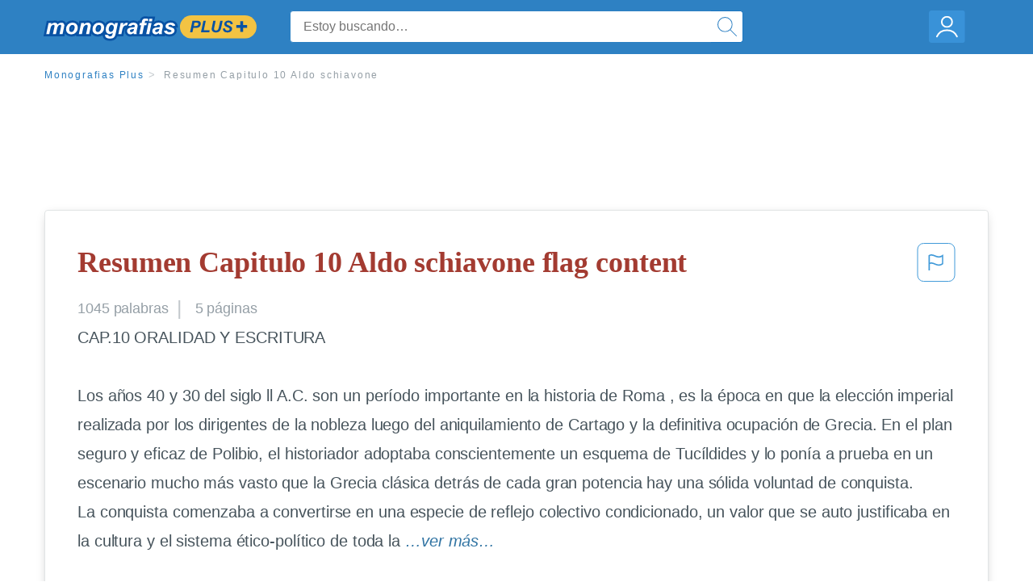

--- FILE ---
content_type: text/html; charset=UTF-8
request_url: https://www.monografias.com/docs/Resumen-Capitulo-10-Aldo-schiavone-PKJK4FWYBY
body_size: 2409
content:
<!DOCTYPE html>
<html lang="en">
<head>
    <meta charset="utf-8">
    <meta name="viewport" content="width=device-width, initial-scale=1">
    <title></title>
    <style>
        body {
            font-family: "Arial";
        }
    </style>
    <script type="text/javascript">
    window.awsWafCookieDomainList = ['monografias.com','cram.com','studymode.com','buenastareas.com','trabalhosfeitos.com','etudier.com','studentbrands.com','ipl.org','123helpme.com','termpaperwarehouse.com'];
    window.gokuProps = {
"key":"AQIDAHjcYu/GjX+QlghicBgQ/7bFaQZ+m5FKCMDnO+vTbNg96AF9ZO7knldUHP8/4v89DrtSAAAAfjB8BgkqhkiG9w0BBwagbzBtAgEAMGgGCSqGSIb3DQEHATAeBglghkgBZQMEAS4wEQQMdMda3UYhahVsCXvUAgEQgDuVdMhHcUEmAgLaAz3dl+bxRFCsbgw6H8Od+h9kjx73yBqg0YpijoxCxbxmsKvqxC3U9oY9araV+F5RKA==",
          "iv":"EkQVcAH/JgAABDZY",
          "context":"brjFKvpRrtBOmJVuRSTcoz+vGf2dUQ5KnZa96Mx0eVJO11YKGAHVtb4ZiAZkj4dOkiIHoF7AD+/OYuV6QeMIeFvZzjPYox2NXscgH8vIdgSbAw9GpohckZyZRh/HIYmyKcj1A+0z3sYJZVFUXkfXI4Mf7JEVH0YnODBfYJzM6Ynoofnyy9aFomAh/roScxMFQqoFBfQCluGRoMCq/a2ErFgNg+005y2E9xLCspovtrpkINQV21jnzNPcV1a5h9FlDKqbEeagnQ28/Ldh+uO8iT2ercAn3KegiPk207sF0NqHbzQlmUvHih7OEQlaTimJ2Ev0HH3ZA7fux5P3V9W8XNR54cEs5x/CNKp63dqqWyavvclov8v+++sTAZYyPDxr84lgel9aEL9VgK8M2258MwJqtxVp0op16v/znZ4EBXBkucEXLTiDwLVYpqQ0KPNHPd7wWm0YFSY7rpChjvNQoA+UfTYVqK5h9+eJWdDZx4aiYjFQsIw0dnn80BqBHaqQ3EBq8UEUg872faP/r9H6HhRqeVO6SWM4rIUQZTmUZOEYFrq4lUuyNqx3tZZ3PP0kfOvAWO6rmuc6ZSg7jRGDwPxQO4K8XPiE6rLWuT/wCYe6Em0qun51tjxmy8tidX5WqcJObD1HyU87dKj+4qls6monu0bJEnKMJjcIfvWAo9cp4zR6kAmx4IEwCihG8l+ly2/GdtH8al82MftMa7ORkDdbpYsuVfi7r0RSwB7iIPYQ4jurlUT5KO+F6m1z1OsRKtE9Q1roJVigesbSdorODWyGMnoeJkO1kz+4qQ=="
};
    </script>
    <script src="https://ab840a5abf4d.9b6e7044.us-east-2.token.awswaf.com/ab840a5abf4d/b0f70ab89207/06324290ec11/challenge.js"></script>
</head>
<body>
    <div id="challenge-container"></div>
    <script type="text/javascript">
        AwsWafIntegration.saveReferrer();
        AwsWafIntegration.checkForceRefresh().then((forceRefresh) => {
            if (forceRefresh) {
                AwsWafIntegration.forceRefreshToken().then(() => {
                    window.location.reload(true);
                });
            } else {
                AwsWafIntegration.getToken().then(() => {
                    window.location.reload(true);
                });
            }
        });
    </script>
    <noscript>
        <h1>JavaScript is disabled</h1>
        In order to continue, we need to verify that you're not a robot.
        This requires JavaScript. Enable JavaScript and then reload the page.
    </noscript>
</body>
</html>